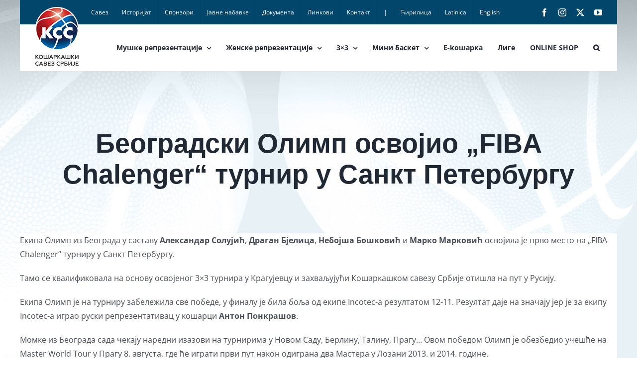

--- FILE ---
content_type: text/css
request_url: https://widgets.baskethotel.com/static/widget-styles/styles/srbfed.css
body_size: 7538
content:
.mbt-v2-grid{width:100%;max-width:100%}.mbt-v2-grid:after{content:"";display:table;clear:both}.mbt-v2-col[class*=mbt-v2-col-]{position:relative;min-height:1px;float:left}.mbt-v2-col[class*=mbt-v2-col-]+.mbt-v2-col[class*=mbt-v2-col-]{margin-left:1.66667%}.mbt-v2-col[class*=mbt-v2-col-].mbt-v2-grid-end{margin-right:0!important;float:right!important}.mbt-v2-col-push-1{left:6.80556%}.mbt-v2-col-pull-1{right:6.80556%}.mbt-v2-col-push-2{left:15.27778%}.mbt-v2-col-pull-2{right:15.27778%}.mbt-v2-col-push-3{left:23.75%}.mbt-v2-col-pull-3{right:23.75%}.mbt-v2-col-push-4{left:32.22222%}.mbt-v2-col-pull-4{right:32.22222%}.mbt-v2-col-push-5{left:40.69444%}.mbt-v2-col-pull-5{right:40.69444%}.mbt-v2-col-push-6{left:49.16667%}.mbt-v2-col-pull-6{right:49.16667%}.mbt-v2-col-push-7{left:57.63889%}.mbt-v2-col-pull-7{right:57.63889%}.mbt-v2-col-push-8{left:66.11111%}.mbt-v2-col-pull-8{right:66.11111%}.mbt-v2-col-push-9{left:74.58333%}.mbt-v2-col-pull-9{right:74.58333%}.mbt-v2-col-push-10{left:83.05556%}.mbt-v2-col-pull-10{right:83.05556%}.mbt-v2-col-push-11{left:91.52778%}.mbt-v2-col-pull-11{right:91.52778%}.mbt-v2-col-push-12{left:100%}.mbt-v2-col-pull-12{right:100%}@media only screen and (max-width:640px){.mbt-v2-col[class*=mbt-v2-col-xsmall-]{position:relative;min-height:1px;float:left}.mbt-v2-col[class*=mbt-v2-col-xsmall-]+.mbt-v2-col[class*=mbt-v2-col-xsmall-]{margin-left:1.66667%}.mbt-v2-col[class*=mbt-v2-col-xsmall-].mbt-v2-grid-end{margin-right:0!important;float:right!important}.mbt-v2-col.mbt-v2-col-xsmall-1{width:15.27778%}.mbt-v2-col-xsmall-push-1{left:15.27778%}.mbt-v2-col-xsmall-pull-1{right:15.27778%}.mbt-v2-col.mbt-v2-col-xsmall-2{width:32.22222%}.mbt-v2-col-xsmall-push-2{left:32.22222%}.mbt-v2-col-xsmall-pull-2{right:32.22222%}.mbt-v2-col.mbt-v2-col-xsmall-3{width:49.16667%}.mbt-v2-col-xsmall-push-3{left:49.16667%}.mbt-v2-col-xsmall-pull-3{right:49.16667%}.mbt-v2-col.mbt-v2-col-xsmall-4{width:66.11111%}.mbt-v2-col-xsmall-push-4{left:66.11111%}.mbt-v2-col-xsmall-pull-4{right:66.11111%}.mbt-v2-col.mbt-v2-col-xsmall-5{width:83.05556%}.mbt-v2-col-xsmall-push-5{left:83.05556%}.mbt-v2-col-xsmall-pull-5{right:83.05556%}.mbt-v2-col.mbt-v2-col-xsmall-6{width:100%}.mbt-v2-col-xsmall-push-6{left:100%}.mbt-v2-col-xsmall-pull-6{right:100%}}@media only screen and (min-width:641px) and (max-width:960px){.mbt-v2-col[class*=mbt-v2-col-small-]{position:relative;min-height:1px;float:left}.mbt-v2-col[class*=mbt-v2-col-small-]+.mbt-v2-col[class*=mbt-v2-col-small-]{margin-left:1.66667%}.mbt-v2-col[class*=mbt-v2-col-small-].mbt-v2-grid-end{margin-right:0!important;float:right!important}.mbt-v2-col.mbt-v2-col-small-1{width:6.80556%}.mbt-v2-col-small-push-1{left:6.80556%}.mbt-v2-col-small-pull-1{right:6.80556%}.mbt-v2-col.mbt-v2-col-small-2{width:15.27778%}.mbt-v2-col-small-push-2{left:15.27778%}.mbt-v2-col-small-pull-2{right:15.27778%}.mbt-v2-col.mbt-v2-col-small-3{width:23.75%}.mbt-v2-col-small-push-3{left:23.75%}.mbt-v2-col-small-pull-3{right:23.75%}.mbt-v2-col.mbt-v2-col-small-4{width:32.22222%}.mbt-v2-col-small-push-4{left:32.22222%}.mbt-v2-col-small-pull-4{right:32.22222%}.mbt-v2-col.mbt-v2-col-small-5{width:40.69444%}.mbt-v2-col-small-push-5{left:40.69444%}.mbt-v2-col-small-pull-5{right:40.69444%}.mbt-v2-col.mbt-v2-col-small-6{width:49.16667%}.mbt-v2-col-small-push-6{left:49.16667%}.mbt-v2-col-small-pull-6{right:49.16667%}.mbt-v2-col.mbt-v2-col-small-7{width:57.63889%}.mbt-v2-col-small-push-7{left:57.63889%}.mbt-v2-col-small-pull-7{right:57.63889%}.mbt-v2-col.mbt-v2-col-small-8{width:66.11111%}.mbt-v2-col-small-push-8{left:66.11111%}.mbt-v2-col-small-pull-8{right:66.11111%}.mbt-v2-col.mbt-v2-col-small-9{width:74.58333%}.mbt-v2-col-small-push-9{left:74.58333%}.mbt-v2-col-small-pull-9{right:74.58333%}.mbt-v2-col.mbt-v2-col-small-10{width:83.05556%}.mbt-v2-col-small-push-10{left:83.05556%}.mbt-v2-col-small-pull-10{right:83.05556%}.mbt-v2-col.mbt-v2-col-small-11{width:91.52778%}.mbt-v2-col-small-push-11{left:91.52778%}.mbt-v2-col-small-pull-11{right:91.52778%}.mbt-v2-col.mbt-v2-col-small-12{width:100%}.mbt-v2-col-small-push-12{left:100%}.mbt-v2-col-small-pull-12{right:100%}}@media only screen and (min-width:961px) and (max-width:1280px){.mbt-v2-col[class*=mbt-v2-col-medium-]{position:relative;min-height:1px;float:left}.mbt-v2-col[class*=mbt-v2-col-medium-]+.mbt-v2-col[class*=mbt-v2-col-medium-]{margin-left:1.66667%}.mbt-v2-col[class*=mbt-v2-col-medium-].mbt-v2-grid-end{margin-right:0!important;float:right!important}.mbt-v2-col.mbt-v2-col-medium-1{width:6.80556%}.mbt-v2-col-medium-push-1{left:6.80556%}.mbt-v2-col-medium-pull-1{right:6.80556%}.mbt-v2-col.mbt-v2-col-medium-2{width:15.27778%}.mbt-v2-col-medium-push-2{left:15.27778%}.mbt-v2-col-medium-pull-2{right:15.27778%}.mbt-v2-col.mbt-v2-col-medium-3{width:23.75%}.mbt-v2-col-medium-push-3{left:23.75%}.mbt-v2-col-medium-pull-3{right:23.75%}.mbt-v2-col.mbt-v2-col-medium-4{width:32.22222%}.mbt-v2-col-medium-push-4{left:32.22222%}.mbt-v2-col-medium-pull-4{right:32.22222%}.mbt-v2-col.mbt-v2-col-medium-5{width:40.69444%}.mbt-v2-col-medium-push-5{left:40.69444%}.mbt-v2-col-medium-pull-5{right:40.69444%}.mbt-v2-col.mbt-v2-col-medium-6{width:49.16667%}.mbt-v2-col-medium-push-6{left:49.16667%}.mbt-v2-col-medium-pull-6{right:49.16667%}.mbt-v2-col.mbt-v2-col-medium-7{width:57.63889%}.mbt-v2-col-medium-push-7{left:57.63889%}.mbt-v2-col-medium-pull-7{right:57.63889%}.mbt-v2-col.mbt-v2-col-medium-8{width:66.11111%}.mbt-v2-col-medium-push-8{left:66.11111%}.mbt-v2-col-medium-pull-8{right:66.11111%}.mbt-v2-col.mbt-v2-col-medium-9{width:74.58333%}.mbt-v2-col-medium-push-9{left:74.58333%}.mbt-v2-col-medium-pull-9{right:74.58333%}.mbt-v2-col.mbt-v2-col-medium-10{width:83.05556%}.mbt-v2-col-medium-push-10{left:83.05556%}.mbt-v2-col-medium-pull-10{right:83.05556%}.mbt-v2-col.mbt-v2-col-medium-11{width:91.52778%}.mbt-v2-col-medium-push-11{left:91.52778%}.mbt-v2-col-medium-pull-11{right:91.52778%}.mbt-v2-col.mbt-v2-col-medium-12{width:100%}.mbt-v2-col-medium-push-12{left:100%}.mbt-v2-col-medium-pull-12{right:100%}}@media only screen and (min-width:1281px){.mbt-v2-col[class*=mbt-v2-col-large-]{position:relative;min-height:1px;float:left}.mbt-v2-col[class*=mbt-v2-col-large-]+.mbt-v2-col[class*=mbt-v2-col-large-]{margin-left:1.66667%}.mbt-v2-col[class*=mbt-v2-col-large-].mbt-v2-grid-end{margin-right:0!important;float:right!important}.mbt-v2-col.mbt-v2-col-large-1{width:6.80556%}.mbt-v2-col-large-push-1{left:6.80556%}.mbt-v2-col-large-pull-1{right:6.80556%}.mbt-v2-col.mbt-v2-col-large-2{width:15.27778%}.mbt-v2-col-large-push-2{left:15.27778%}.mbt-v2-col-large-pull-2{right:15.27778%}.mbt-v2-col.mbt-v2-col-large-3{width:23.75%}.mbt-v2-col-large-push-3{left:23.75%}.mbt-v2-col-large-pull-3{right:23.75%}.mbt-v2-col.mbt-v2-col-large-4{width:32.22222%}.mbt-v2-col-large-push-4{left:32.22222%}.mbt-v2-col-large-pull-4{right:32.22222%}.mbt-v2-col.mbt-v2-col-large-5{width:40.69444%}.mbt-v2-col-large-push-5{left:40.69444%}.mbt-v2-col-large-pull-5{right:40.69444%}.mbt-v2-col.mbt-v2-col-large-6{width:49.16667%}.mbt-v2-col-large-push-6{left:49.16667%}.mbt-v2-col-large-pull-6{right:49.16667%}.mbt-v2-col.mbt-v2-col-large-7{width:57.63889%}.mbt-v2-col-large-push-7{left:57.63889%}.mbt-v2-col-large-pull-7{right:57.63889%}.mbt-v2-col.mbt-v2-col-large-8{width:66.11111%}.mbt-v2-col-large-push-8{left:66.11111%}.mbt-v2-col-large-pull-8{right:66.11111%}.mbt-v2-col.mbt-v2-col-large-9{width:74.58333%}.mbt-v2-col-large-push-9{left:74.58333%}.mbt-v2-col-large-pull-9{right:74.58333%}.mbt-v2-col.mbt-v2-col-large-10{width:83.05556%}.mbt-v2-col-large-push-10{left:83.05556%}.mbt-v2-col-large-pull-10{right:83.05556%}.mbt-v2-col.mbt-v2-col-large-11{width:91.52778%}.mbt-v2-col-large-push-11{left:91.52778%}.mbt-v2-col-large-pull-11{right:91.52778%}.mbt-v2-col.mbt-v2-col-large-12{width:100%}.mbt-v2-col-large-push-12{left:100%}.mbt-v2-col-large-pull-12{right:100%}}.mbt-v2-col-1{width:6.80556%}.mbt-v2-col-2{width:15.27778%}.mbt-v2-col-3{width:23.75%}.mbt-v2-col-4{width:32.22222%}.mbt-v2-col-5{width:40.69444%}.mbt-v2-col-6{width:49.16667%}.mbt-v2-col-7{width:57.63889%}.mbt-v2-col-8{width:66.11111%}.mbt-v2-col-9{width:74.58333%}.mbt-v2-col-10{width:83.05556%}.mbt-v2-col-11{width:91.52778%}.mbt-v2-col-12{width:100%}@media only screen and (max-width:640px){.mbt-v2-grid>.mbt-v2-col{margin-bottom:5px}.mbt-v2-grid>.mbt-v2-col:last-child{margin-bottom:0}.mbt-v2-grid>.mbt-v2-col.mbt-v2-col-xsmall-6{margin-left:0!important}}.mbt-v2-vertical-center{left:50%;position:absolute;top:50%;transform:translate(-50%,-50%)}.mbt-v2-align-left{text-align:left}.mbt-v2-align-right{text-align:right}.mbt-v2-align-center{text-align:center}.mbt-v2-strong{font-weight:700}.mbt-v2-display-block{display:block}.mbt-v2-display-table-row{display:table-row}.mbt-v2-display-none{display:none}.clearfix:after{content:"";display:table;clear:both}.mbt-v2-divider{height:1.25rem;clear:both}.mbt-v2-divider-large{height:15px;clear:both}.mbt-v2-divider-extra-large{height:25px;clear:both}.mbt-v2-divider.mbt-v2-divider-small{height:5px}.mbt-v2-visible-xsmall{display:none}@media only screen and (max-width:640px){.mbt-v2-visible-xsmall{display:block}}.mbt-v2-hidden-xsmall{display:block}@media only screen and (max-width:640px){.mbt-v2-hidden-xsmall{display:none}}.mbt-v2-align-items-vertically{display:flex;align-items:center;flex-wrap:wrap}@media only screen and (max-width:640px){.mbt-v2-col-xsmall-no-gutter{margin-left:0!important}}.mbt-v2-navigation{display:block;position:relative;overflow:hidden}@media only screen and (max-width:640px){.mbt-v2-navigation{display:none;border:1px solid #e5e5e5;border-top:none}}.mbt-v2-navigation-tab,.mbt-v2-navigation-tab-active{float:left;display:block;position:relative;margin:0 2px 1.25rem 0;background:#fff;padding:0 10px;border:1px solid #eee;-webkit-border-radius:3px;-moz-border-radius:3px;-ms-border-radius:3px;-o-border-radius:3px;border-radius:3px;color:#333;font-weight:500;line-height:28px;text-align:left;text-decoration:none;font-size:14px;cursor:pointer}@media only screen and (max-width:640px){.mbt-v2-navigation-tab,.mbt-v2-navigation-tab-active{border:none;background:#fff;float:none;margin:0;line-height:40px;font-weight:700}}.mbt-v2-navigation-tab-active{background:#104ebe;color:#fff;font-weight:700;border:1px solid #104ebe}@media only screen and (max-width:640px){.mbt-v2-navigation-tab-active{background:#fff image-url("../images/active-item-lkl.png") no-repeat scroll 95% 42%;color:#104ebe;border:none}}.mbt-v2-navigation-tab:hover{background:#fff;color:#333;border:1px solid #104ebe}@media only screen and (max-width:640px){.mbt-v2-navigation-tab:hover{background:#fff;color:#104ebe;border:none}}.mbt-v2-mobile-menu{background:#fff image-url("../images/icon-expand-black.png") no-repeat 95% 53%;position:relative;padding:0 45px 0 15px;border:1px solid #e5e5e5;border-radius:3px;height:40px;line-height:40px;cursor:pointer;font-weight:700;display:none}@media only screen and (max-width:640px){.mbt-v2-mobile-menu{display:block}}.mbt-v2-mobile-menu.mbt-v2-mobile-menu-opened{background:#fff image-url("../images/icon-close-black.png") no-repeat 95% 53%;-webkit-border-radius:3px 3px 0 0;-moz-border-radius:3px 3px 0 0;-ms-border-radius:3px 3px 0 0;-o-border-radius:3px 3px 0 0;border-radius:3px 3px 0 0}.mbt-v2-text-menu>.mbt-v2-text-menu-header{font-weight:700;text-transform:uppercase}.mbt-v2-text-menu>.mbt-v2-text-menu-item{display:inline-block;padding:0 2px;padding:5px 10px;margin:0 2px 0 0;color:#666;background:#dde4e6}.mbt-v2-text-menu>.mbt-v2-text-menu-item.mbt-v2-text-menu-item-active,.mbt-v2-text-menu>.mbt-v2-text-menu-item:hover{background:#ec922d;color:#fff}.mbt-v2-widget{position:relative;background:#fff;font-size:12px;color:#666;-webkit-border-radius:5px;-moz-border-radius:5px;-ms-border-radius:5px;-o-border-radius:5px;border-radius:5px}.mbt-v2-widget a{color:#104ebe;text-decoration:none;outline:0}.mbt-v2-widget a :active,.mbt-v2-widget a :focus{outline:0}.mbt-v2-header{position:relative;background:#fff;padding:0 0 .625rem;color:#104ebe;font-weight:500;font-size:1.25rem;line-height:1.25em}.mbt-v2-header select{font-weight:500;font-size:12px}.mbt-v2-widget-content{padding:0;-moz-border-radius-bottomleft:5px;-webkit-border-bottom-left-radius:5px;border-bottom-left-radius:5px;-moz-border-radius-bottomright:5px;-webkit-border-bottom-right-radius:5px;border-bottom-right-radius:5px}.mbt-v2-subheader{padding:0;color:#000;font-size:16px;font-weight:500;-moz-border-radius-topleft:3px;-webkit-border-top-left-radius:3px;border-top-left-radius:3px;-moz-border-radius-topright:3px;-webkit-border-top-right-radius:3px;border-top-right-radius:3px;margin:0 0 1.25rem;clear:left}.mbt-v2-subheader .mbt-v2-subheader-left-text{text-align:left;color:#919393}.mbt-v2-subheader .mbt-v2-subheader-right-text{text-align:right;color:#919393}.mbt-v2-subheader .mbt-v2-subheader-center-text{text-align:center;margin-bottom:0}.mbt-v2-grid-with-borders{border:1px solid #ecf0f1;height:100%;padding:10px;border-radius:3px}.mbt-v2-container-with-borders{border:1px solid #ecf0f1;height:100%;padding:10px;-webkit-border-radius:0 0 3px 3px;-moz-border-radius:0 0 3px 3px;-ms-border-radius:0 0 3px 3px;-o-border-radius:0 0 3px 3px;border-radius:0 0 3px 3px}.mbt-v2-table-header-before-table{background:#fff;color:#3a3c3d;padding:3px 10px;text-align:center;font-weight:700;font-size:14px}.mbt-v2-game-preview-link{background:url("../images/link.png") no-repeat 50%;display:block;min-width:16px;min-height:16px}.mbt-v2-text-light{color:#919393}.mbt-v2-legend-container{position:absolute;top:0;right:0;max-width:75%}@media only screen and (max-width:640px){.mbt-v2-legend-container{max-width:100%}}a.mbt-v2-legend-title{background:url("../images/icon-legend.png") no-repeat 100%;display:block;font-size:12px;margin:0 20px 0 0;float:right;padding:0 26px;color:#373a3b}.mbt-v2-legend-title.mbt-v2-legend-title-active{background:image-url("../images/icon-legend-close-lkl.png") no-repeat 100%;color:#227ad9}.mbt-v2-legend{position:relative;display:none;background:#fff;float:right;margin:0 20px 0 0;padding:10px;font-weight:500;z-index:2;-webkit-border-radius:3px;-moz-border-radius:3px;-ms-border-radius:3px;-o-border-radius:3px;border-radius:3px;box-shadow:0 8px 17px 0 rgba(0,0,0,.2)}@media only screen and (max-width:640px){.mbt-v2-legend{margin:9px 0 0}}.mbt-v2-table.mbt-v2-legend-table>tbody>tr>td{text-align:left;white-space:normal}.mbt-v2-legend-table-abbr{background:#f5f5f5;min-width:25px;display:inline-block;text-align:center;padding:5px;-webkit-border-radius:3px;-moz-border-radius:3px;-ms-border-radius:3px;-o-border-radius:3px;border-radius:3px;font-weight:700}.mbt-v2-highlight-win{background:#78bc61}.mbt-v2-highlight-lose,.mbt-v2-highlight-win{color:#fff;-webkit-border-radius:3px;-moz-border-radius:3px;-ms-border-radius:3px;-o-border-radius:3px;border-radius:3px;padding:2px;display:block;font-size:10px;font-weight:700}.mbt-v2-highlight-lose{background:#eb5d5c}.mbt-loader-center{display:block;margin-left:auto;margin-right:auto;padding:20px 0}.mbt-v2-simple-graph-container{width:100%}.mbt-v2-simple-graph-container>div{float:left;height:15px}.mbt-v2-simple-graph-container .mbt-v2-simple-graph-container-value-first{background:#78bc61;-webkit-border-radius:3px 0 0 3px;-moz-border-radius:3px 0 0 3px;-ms-border-radius:3px 0 0 3px;-o-border-radius:3px 0 0 3px;border-radius:3px 0 0 3px;border-right:1px solid #fff;box-sizing:border-box}.mbt-v2-simple-graph-container .mbt-v2-simple-graph-container-value-second{background:#eb5d5c;-webkit-border-radius:0 3px 3px 0;-moz-border-radius:0 3px 3px 0;-ms-border-radius:0 3px 3px 0;-o-border-radius:0 3px 3px 0;border-radius:0 3px 3px 0}.mbt-v2-simple-graph-container.mbt-v2-simple-graph-container-small>div{height:10px}.mbt-v2-game-link{display:block;background:url("../images/link.png") no-repeat 50%;min-width:15px}.mbt-v2-table{width:100%;border-collapse:collapse;font-size:12px;color:#666;margin:0}.mbt-v2-table a{color:#373a3b;text-decoration:none}.mbt-v2-table a:hover{text-decoration:underline}.mbt-v2-table tbody>tr>td,.mbt-v2-table thead>tr>th{text-align:center}.mbt-v2-table tbody>tr>td:first-child,.mbt-v2-table thead>tr>th:first-child{text-align:left}.mbt-v2-table tbody>tr.mbt-v2-table-row-separator>td{border-bottom:1px solid #227ad9}.mbt-v2-table-bordered,.mbt-v2-table-bordered>tbody>tr>td,.mbt-v2-table-bordered>tbody>tr>th,.mbt-v2-table-bordered>tfoot>tr>td,.mbt-v2-table-bordered>tfoot>tr>th,.mbt-v2-table-bordered>thead>tr>td,.mbt-v2-table-bordered>thead>tr>th{border:1px solid #e5e5e5}.mbt-v2-table-bordered>tbody>tr.mbt-v2-table-row-separator>td,.mbt-v2-table-bordered>tfoot>tr.mbt-v2-table-row-separator>td,.mbt-v2-table-bordered>thead>tr.mbt-v2-table-row-separator>td{border-bottom:1px solid #227ad9}.mbt-v2-table td,.mbt-v2-table th{padding:7px 5px}@media only screen and (max-width:640px){.mbt-v2-table td,.mbt-v2-table th{white-space:nowrap}}.mbt-v2-table-alternate tr:nth-child(odd) td{background:#fff}.mbt-v2-table-alternate tr:nth-child(2n) td{background:#f5f5f5}.mbt-v2-table-alternate tbody>tr.mbt-v2-table-highlight-row>td{background:#e1e1e1;color:#373a3b}.mbt-v2-responsive-table-container{position:relative;overflow:hidden}.mbt-v2-table-hover tbody>tr:hover>td{background:#e8e8e8}.mbt-v2-pinned-table-container{left:0;overflow-x:auto;overflow-y:hidden;position:absolute;top:0}.mbt-v2-scrollable-table-container{position:relative;overflow-x:auto;overflow-y:hidden}.mbt-v2-pinned-table-container>table.mbt-v2-table tbody>tr>td,.mbt-v2-pinned-table-container>table.mbt-v2-table thead>tr>th{text-align:left}.mbt-v2-pinned-table-container{box-shadow:0 2px 5px 0 rgba(0,0,0,.16),0 2px 10px 0 rgba(0,0,0,.12)}@media only screen and (max-width:640px){.mbt-v2-table.mbt-v2-vertical-responsive{white-space:normal}.mbt-v2-table.mbt-v2-vertical-responsive>thead{display:none}.mbt-v2-table.mbt-v2-vertical-responsive>tbody>tr{display:block;border:none;margin-bottom:10px}.mbt-v2-table.mbt-v2-vertical-responsive>tbody>tr:last-child{margin-bottom:0}.mbt-v2-table.mbt-v2-vertical-responsive>tbody>tr>td{position:relative;display:block;text-align:left;min-height:15px;white-space:normal;padding-left:45%}.mbt-v2-table.mbt-v2-vertical-responsive>tbody>tr>td:not(:last-child){border-bottom:none}.mbt-v2-table.mbt-v2-vertical-responsive>tbody>tr>td:before{position:absolute;top:50%;margin-top:-7px;left:5px;content:attr(data-th);float:left;width:40%;text-align:left;font-weight:700}}.mbt-v2-image{max-width:100%;height:auto}.mbt-v2-image-center,.mbt-v2-no-player-photo,.mbt-v2-no-player-photo-light{margin:0 auto;display:block}.mbt-v2-image-hover:hover{filter:progid:DXImageTransform.Microsoft.Alpha(Opacity=70);opacity:.7}.mbt-v2-no-player-photo,.mbt-v2-no-player-photo-light{background:url("../images/no-player-photo.png") no-repeat 50%;width:64px;height:64px;max-width:100%}.mbt-v2-no-player-photo-light{background:url("../images/no-player-photo-light.png") no-repeat 50%}.mbt-v2-button{display:inline-block;margin-bottom:0;font-weight:500;text-align:center;cursor:pointer;background-image:none;border:1px solid transparent;white-space:nowrap}.mbt-v2-button.focus,.mbt-v2-button:focus,.mbt-v2-button:hover{color:red;text-decoration:none}.mbt-v2-button.active,.mbt-v2-button:active{outline:0;background-image:none}.mbt-v2-bar-scroll-content{overflow-y:scroll;overflow-x:auto;position:absolute;left:0;right:0;top:0;bottom:0;-ms-overflow-style:none}.mbt-v2-bar-scroll-content::-webkit-scrollbar{display:none}.mbt-v2-scrollbar-horizontal .mbt-v2-bar-scroll-content{overflow-x:scroll;overflow-y:auto}.mbt-v2-scrollbar-track{z-index:99;position:absolute;top:0;right:0;bottom:0;width:11px}.mbt-v2-scrollbar{position:absolute;right:2px;-webkit-border-radius:7px;-moz-border-radius:7px;border-radius:7px;min-height:10px;width:7px;-ms-filter:"progid:DXImageTransform.Microsoft.Alpha(Opacity=0)";opacity:0;-webkit-transition:opacity .2s linear;-moz-transition:opacity .2s linear;-o-transition:opacity .2s linear;-ms-transition:opacity .2s linear;transition:opacity .2s linear;background:#6c6e71;-webkit-background-clip:padding-box;-moz-background-clip:padding}.mbt-v2-scrollbar-track:hover .mbt-v2-scrollbar{-webkit-transition:opacity 0 linear;-moz-transition:opacity 0 linear;-o-transition:opacity 0 linear;-ms-transition:opacity 0 linear;transition:opacity 0 linear}.mbt-v2-scrollbar-track .mbt-v2-scrollbar.visible,.mbt-v2-scrollbar-track:hover .mbt-v2-scrollbar{-ms-filter:"progid:DXImageTransform.Microsoft.Alpha(Opacity=70)";opacity:.7}.mbt-v2-scrollbar-horizontal .mbt-v2-scrollbar-track{top:auto;left:0;width:auto;height:11px}.mbt-v2-scrollbar-horizontal .mbt-v2-scrollbar-track .mbt-v2-scrollbar{right:auto;top:2px;height:7px;min-height:0;min-width:10px;width:auto}.mbt-v2-badge{border-radius:0;cursor:default;display:inline-block;line-height:1;padding:.33333rem .5rem;white-space:nowrap}.mbt-v2-badge.mbt-v2-badge-win{background:#78bc61;color:#fff}.mbt-v2-badge.mbt-v2-badge-lose{background:#ec5840;color:#fff}.mbt-v2-badge.mbt-v2-badge-standings{background:#373a3b;color:#fff}.mbt-v2-input-text{background-color:#fff;border:1px solid #e5e5e5;border-radius:3px;color:#555;padding:5px 10px;transition:border-color .15s ease-in-out 0s,box-shadow .15s ease-in-out 0s}.mbt-v2-input-text:focus{border-color:#80deea;box-shadow:inset 0 1px 1px rgba(0,0,0,.075),0 0 8px rgba(73,178,237,.6);outline:0 none}.mbt-v2-select{border:none;border:1px solid #eee;font-size:12px;cursor:pointer;width:auto;-webkit-border-radius:3px;-moz-border-radius:3px;-ms-border-radius:3px;-o-border-radius:3px;border-radius:3px;box-shadow:none}@media only screen and (max-width:640px){.mbt-v2-select{width:100%;margin-bottom:5px}}select.mbt-v2-select::-ms-expand{display:none}.mbt-v2-filters-block{display:block;position:relative}@media only screen and (max-width:640px){.mbt-v2-filters-block{padding:10px 15px;display:none;border:1px solid #e5e5e5;border-top:none}.mbt-v2-filters-block .mbt-v2-select{border-radius:0}}.mbt-v2-mobile-filters-block{background:#fff image-url("../images/icon-expand-black.png") no-repeat 95% 53%;position:relative;padding:0 45px 0 15px;border:1px solid #e5e5e5;-webkit-border-radius:3px;-moz-border-radius:3px;-ms-border-radius:3px;-o-border-radius:3px;border-radius:3px;height:40px;line-height:40px;cursor:pointer;font-weight:700;display:none}@media only screen and (max-width:640px){.mbt-v2-mobile-filters-block{display:block;border-radius:0}}.mbt-v2-mobile-filters-block.mbt-v2-mobile-menu-opened{background:#fff image-url("../images/icon-close-black.png") no-repeat 95% 53%;-webkit-border-radius:3px 3px 0 0;-moz-border-radius:3px 3px 0 0;-ms-border-radius:3px 3px 0 0;-o-border-radius:3px 3px 0 0;border-radius:3px 3px 0 0}.mbt-v2-dropdown-container{position:relative;cursor:pointer;background:#fff;border:1px solid rgba(34,36,38,.15);-webkit-border-radius:3px;-moz-border-radius:3px;-ms-border-radius:3px;-o-border-radius:3px;border-radius:3px}.mbt-v2-dropdown-container>.mbt-v2-dropdown{padding:8px 10px}.mbt-v2-dropdown-container>.mbt-v2-dropdown>i{position:absolute;right:14px;top:11px}.mbt-v2-dropdown-container>ul{display:none;list-style:none;padding:0;margin:0}.mbt-v2-dropdown-container>ul>li{position:relative;padding:8px 10px;border-top:1px solid #f3f3f3}.mbt-v2-dropdown-container>ul>li>i{position:absolute;right:10px;top:10px}.mbt-v2-dropdown-container.mbt-v2-dropdown-active{border:1px solid #96c8da;border-bottom:none;-webkit-border-radius:3px 3px 0 0;-moz-border-radius:3px 3px 0 0;-ms-border-radius:3px 3px 0 0;-o-border-radius:3px 3px 0 0;border-radius:3px 3px 0 0}.mbt-v2-dropdown-container.mbt-v2-dropdown-active>.mbt-v2-dropdown>i{-webkit-transform:rotate(180deg);-moz-transform:rotate(180deg);-ms-transform:rotate(180deg);-o-transform:rotate(180deg);transform:rotate(180deg)}.mbt-v2-dropdown-container.mbt-v2-dropdown-active>ul{background:#fff;display:block;position:absolute;width:100%;top:100%;left:-1px;z-index:2;box-shadow:0 2px 3px 0 rgba(34,36,38,.15);border:1px solid #96c8da;border-top:none;-webkit-border-radius:0 0 3px 3px;-moz-border-radius:0 0 3px 3px;-ms-border-radius:0 0 3px 3px;-o-border-radius:0 0 3px 3px;border-radius:0 0 3px 3px}.mbt-v2-dropdown-container.mbt-v2-dropdown-active>ul>li[data-filter-selected=false]>i{display:none}.mbt-v2-pagination{display:inline-block;padding:0;margin:0}.mbt-v2-pagination>li{display:inline}.mbt-v2-pagination>li>a,.mbt-v2-pagination>li>span{position:relative;background:#fff;float:left;padding:.1875rem .625rem;line-height:auto;text-decoration:none;color:#373a3b;border:1px solid #fff;margin:0 1px 0 0}.mbt-v2-pagination>li>a:focus,.mbt-v2-pagination>li>a:hover,.mbt-v2-pagination>li>span:focus,.mbt-v2-pagination>li>span:hover{color:#3a3c3d;border:1px solid #104ebe}.mbt-v2-pagination>.mbt-v2-pagination-active>a,.mbt-v2-pagination>.mbt-v2-pagination-active>a:focus,.mbt-v2-pagination>.mbt-v2-pagination-active>a:hover,.mbt-v2-pagination>.mbt-v2-pagination-active>span,.mbt-v2-pagination>.mbt-v2-pagination-active>span:focus,.mbt-v2-pagination>.mbt-v2-pagination-active>span:hover{background:#104ebe;color:#fff;border:1px solid #104ebe}.mbt-v2-team-home-schedule-table tbody>tr>td{border-bottom:1px solid #e5e5e5}.mbt-v2-team-home-schedule-table tbody>tr:last-child>td{border:none}.mbt-v2-team-home-schedule-table>tbody>tr>td:nth-child(2){text-align:left}.mbt-v2-team-home-results-table tbody>tr>td{border-bottom:1px solid #e5e5e5}.mbt-v2-team-home-results-table tbody>tr:last-child>td{border:none}.mbt-v2-team-home-results-table>tbody>tr>td:nth-child(2){text-align:left}.mbt-v2-team-home-statistics-avg-table tbody>tr>td,.mbt-v2-team-home-statistics-avg-table thead>tr>th{border:1px solid #e5e5e5}.mbt-v2-team-home-statistics-avg-table thead tr{text-transform:uppercase;background:#f5f5f5}.mbt-v2-team-home-leaders-table tbody>tr>td{border-bottom:1px solid #e5e5e5}.mbt-v2-team-home-leaders-table tbody>tr:last-child>td{border:none}.mbt-v2-team-home-leaders-table>tbody>tr>td:nth-child(2){text-align:left}.mbt-v2-team-home-leaders-table>tbody>tr>td:last-child{white-space:normal}.mbt-v2-team-home-leaders-table .mbt-v2-team-home-leaders-table-category{font-size:12px;color:#999;font-weight:700;text-transform:uppercase}.mbt-v2-team-home-leaders-table .mbt-v2-team-home-leaders-table-player-name{font-size:18px;font-weight:700;color:#666;text-transform:none;line-height:35px}.mbt-v2-team-home-leaders-table .mbt-v2-team-home-leaders-table-value{font-size:24px;font-weight:500;text-transform:none}.mbt-v2-team-home-leaders-table .mbt-v2-team-home-leaders-table-value-category{color:#666}.mbt-v2-team-plus-minus-table tbody>tr>td,.mbt-v2-team-plus-minus-table thead>tr>th{border-bottom:1px solid #e5e5e5;border-top:1px solid #e5e5e5}.mbt-v2-team-plus-minus-table tbody>tr>td:first-child,.mbt-v2-team-plus-minus-table thead>tr:first-child>th:first-child{border-left:1px solid #e5e5e5}.mbt-v2-team-plus-minus-table tbody>tr>td:last-child,.mbt-v2-team-plus-minus-table thead>tr:first-child>th:last-child{border-right:1px solid #e5e5e5}.mbt-v2-team-plus-minus-table thead tr{text-transform:uppercase;background:#f5f5f5}.mbt-v2-team-plus-minus-table>tbody>tr>td:nth-child(2),.mbt-v2-team-plus-minus-table>thead>tr>th:nth-child(2){text-align:left}.mbt-v2-team-plus-minus-table tr:nth-child(odd) td{background:#fff}.mbt-v2-team-plus-minus-table tr:nth-child(2n) td{background:#f5f5f5}.mbt-v2-team-schedule-and-results-tab tbody>tr>td,.mbt-v2-team-schedule-and-results-tab thead>tr>th{border-bottom:1px solid #e5e5e5;border-top:1px solid #e5e5e5}.mbt-v2-team-schedule-and-results-tab tbody>tr>td:first-child,.mbt-v2-team-schedule-and-results-tab thead>tr:first-child>th:first-child{border-left:1px solid #e5e5e5}.mbt-v2-team-schedule-and-results-tab tbody>tr>td:last-child,.mbt-v2-team-schedule-and-results-tab thead>tr:first-child>th:last-child{border-right:1px solid #e5e5e5}.mbt-v2-team-roster-table tbody>tr>td,.mbt-v2-team-roster-table thead>tr>th{border-bottom:1px solid #e5e5e5;border-top:1px solid #e5e5e5}.mbt-v2-team-roster-table tbody>tr>td:first-child,.mbt-v2-team-roster-table thead>tr:first-child>th:first-child{border-left:1px solid #e5e5e5}.mbt-v2-team-roster-table tbody>tr>td:last-child,.mbt-v2-team-roster-table thead>tr:first-child>th:last-child{border-right:1px solid #e5e5e5}.mbt-v2-team-highs-leaders tbody>tr>td,.mbt-v2-team-highs-leaders thead>tr>th{border-bottom:1px solid #e5e5e5;border-top:1px solid #e5e5e5}.mbt-v2-team-highs-leaders tbody>tr>td:first-child,.mbt-v2-team-highs-leaders thead>tr:first-child>th:first-child{border-left:1px solid #e5e5e5}.mbt-v2-team-highs-leaders tbody>tr>td:last-child,.mbt-v2-team-highs-leaders thead>tr:first-child>th:last-child{border-right:1px solid #e5e5e5}.mbt-v2-team-highs-leaders thead tr{text-transform:uppercase;background:#f5f5f5}.mbt-v2-team-highs-leaders tr:nth-child(odd) td{background:#fff}.mbt-v2-team-highs-leaders tr:nth-child(2n) td{background:#f5f5f5}.mbt-v2-team-game-by-game-table tbody>tr>td,.mbt-v2-team-game-by-game-table thead>tr>th{border-bottom:1px solid #e5e5e5;border-top:1px solid #e5e5e5}.mbt-v2-team-game-by-game-table tbody>tr>td:first-child,.mbt-v2-team-game-by-game-table thead>tr:first-child>th:first-child{border-left:1px solid #e5e5e5}.mbt-v2-team-game-by-game-table tbody>tr>td:last-child,.mbt-v2-team-game-by-game-table thead>tr:first-child>th:last-child{border-right:1px solid #e5e5e5}.mbt-v2-team-game-by-game-table thead tr{text-transform:uppercase;background:#f5f5f5}.mbt-v2-team-game-by-game-table tr:nth-child(odd) td{background:#fff}.mbt-v2-team-game-by-game-table tr:nth-child(2n) td{background:#f5f5f5}.mbt-v2-team-acc-stats-table tbody>tr>td,.mbt-v2-team-acc-stats-table thead>tr>th{border-bottom:1px solid #e5e5e5;border-top:1px solid #e5e5e5}.mbt-v2-team-acc-stats-table tbody>tr>td:first-child,.mbt-v2-team-acc-stats-table thead>tr:first-child>th:first-child{border-left:1px solid #e5e5e5}.mbt-v2-team-acc-stats-table tbody>tr>td:last-child,.mbt-v2-team-acc-stats-table thead>tr:first-child>th:last-child{border-right:1px solid #e5e5e5}.mbt-v2-team-acc-stats-table thead tr{text-transform:uppercase;background:#f5f5f5}.mbt-v2-team-acc-stats-table tr:nth-child(odd) td{background:#fff}.mbt-v2-team-acc-stats-table tr:nth-child(2n) td{background:#f5f5f5}.mbt-v2-team-splits-table tbody>tr>td,.mbt-v2-team-splits-table thead>tr>th{border-bottom:1px solid #e5e5e5;border-top:1px solid #e5e5e5}.mbt-v2-team-splits-table tbody>tr>td:first-child,.mbt-v2-team-splits-table thead>tr:first-child>th:first-child{border-left:1px solid #e5e5e5}.mbt-v2-team-splits-table tbody>tr>td:last-child,.mbt-v2-team-splits-table thead>tr:first-child>th:last-child{border-right:1px solid #e5e5e5}.mbt-v2-team-splits-table tbody>tr>td,.mbt-v2-team-splits-table thead>tr>th{padding:5px 3px}.mbt-v2-team-splits-table tr:nth-child(odd) td{background:#fff}.mbt-v2-team-splits-table tr:nth-child(2n) td{background:#f5f5f5}.mbt-v2-team-splits-table thead tr{text-transform:uppercase;background:#f5f5f5}.mbt-v2-team-lineups tbody>tr>td,.mbt-v2-team-lineups thead>tr>th{border:1px solid #e5e5e5}.mbt-v2-team-lineups>tbody>tr>td{white-space:normal}.mbt-v2-team-full-wl{font-size:24px}.mbt-v2-team-full-wl-value{font-size:20px;margin-left:5px}.mbt-v2-team-full-widget-main-info{margin-bottom:10px}.mbt-v2-team-full-widget-main-info>.mbt-v2-team-full-widget-main-info-attribute{font-weight:700}#mbt-v2-team-full .mbt-v2-grid-with-borders{border:none}.mbt-v2-team-full-wl-container{border-top:1px solid #ecf0f1;margin-top:10px}@media only screen and (max-width:640px){.mbt-v2-team-full-wl-container{border-bottom:1px solid #ecf0f1}}.mbt-v2-team-full-wl-content{padding:15px}.mbt-v2-team-full-wl-content .mbt-v2-badge{font-size:24px}.mbt-v2-team-website{margin-top:15px;display:block;text-align:center}.mbt-v2-shot-chart{background:image-url("../images/court-landscape.jpg") no-repeat 50%;position:relative;margin:0 auto;max-width:352px;height:250px}.mbt-v2-shot-chart-value{position:absolute;font-weight:700;text-align:center}.mbt-v2-shot-chart-paint-left{left:34%;top:24%}.mbt-v2-shot-chart-paint-right{right:34%;top:24%}.mbt-v2-shot-chart-other-left{left:14%;top:16%}.mbt-v2-shot-chart-other-right{right:14%;top:16%}.mbt-v2-shot-chart-3p-left{left:5%;top:56%}.mbt-v2-shot-chart-3p-right{right:5%;top:56%}.mbt-v2-shot-chart-3p-center{left:43%;top:76%}.mbt-v2-shot-chart-1p-center{left:45%;top:53%}.mbt-v2-player-stats-table thead tr{text-transform:uppercase;background:#f1f1f1}.mbt-v2-player-stats-table tr:nth-child(odd) td{background:#fff}.mbt-v2-player-stats-table tr:nth-child(2n) td{background:#f5f5f5}.mbt-v2-player-stats-table>tbody>tr>td:nth-child(2),.mbt-v2-player-stats-table>tbody>tr>td:nth-child(3),.mbt-v2-player-stats-table>thead>tr>th:nth-child(2),.mbt-v2-player-stats-table>thead>tr>th:nth-child(3){text-align:left}.mbt-v2-players-stats-top-players-line{padding:10px;border:none;border-top:none;border-bottom:1px solid #ecf0f1;overflow:hidden;*zoom:1}.mbt-v2-players-stats-top-players{border:1px solid #ecf0f1}.mbt-v2-players-stats-top-players>.mbt-v2-players-stats-top-players-line:first-child{border-top:none}.mbt-v2-players-stats-top-players>.mbt-v2-players-stats-top-players-line:last-child{border-bottom:none}.mbt-v2-players-stats-top-players-stats{border-left:1px solid #eef1f2}@media only screen and (max-width:640px){.mbt-v2-players-stats-top-players-stats{padding-top:5px}}@media only screen and (max-width:640px){.mbt-v2-grid>.mbt-v2-col:first-child>.mbt-v2-players-stats-top-players-stats{border-left:none}}@media only screen and (max-width:640px){.mbt-v2-players-stats-top-players-line>.mbt-v2-grid>.mbt-v2-col:first-child{border-bottom:1px solid #eef1f2}}.mbt-v2-players-stats-top-players-value{text-align:center;font-size:24px}.mbt-v2-players-stats-top-players-value-desc{text-align:center;color:#919393}.mbt-v2-players-stats-top-player-name{font-size:18px;font-weight:700;text-transform:none;line-height:35px}.mbt-v2-players-stats-top-player-name>a{color:#666}.mbt-v2-players-stats-top-player-team{text-align:center}.mbt-v2-players-stats-top-player-category{font-size:12px;color:#999;font-weight:700;text-transform:uppercase}#mbt-v2-players-stats .mbt-v2-info-text{margin-bottom:0}.mbt-v2-teams-stats-table thead tr{text-transform:uppercase;background:#f1f1f1}.mbt-v2-teams-stats-table tr:nth-child(odd) td{background:#fff}.mbt-v2-teams-stats-table tr:nth-child(2n) td{background:#f5f5f5}.mbt-v2-teams-stats-table>tbody>tr>td:nth-child(2),.mbt-v2-teams-stats-table>thead>tr>th:nth-child(2){text-align:left}.mbt-v2-standings-short table>tbody>tr>td:nth-child(2),.mbt-v2-standings-short table>thead>tr>th:nth-child(2){text-align:left;white-space:normal}#mbt-v2-schedule-long .mbt-v2-divider{display:none}#mbt-v2-schedule-long .mbt-v2-pagination{margin-top:1.25rem}#mbt-v2-schedule-long .mbt-v2-mobile-filters-block{margin-top:1rem}.mbt-v2-schedule-long-table thead tr{text-transform:uppercase;background:#f1f1f1}.mbt-v2-schedule-long-table tr:nth-child(odd) td{background:#fff}.mbt-v2-schedule-long-table tr:nth-child(2n) td{background:#f5f5f5}.mbt-v2-schedule-long-table>tbody>tr>td.mbt-v2-schedule-team-a,.mbt-v2-schedule-long-table>tbody>tr>td:nth-child(2),.mbt-v2-schedule-long-table>thead>tr>th.mbt-v2-schedule-team-a,.mbt-v2-schedule-long-table>thead>tr>th:nth-child(2){text-align:left}.mbt-v2-schedule-long-table>tbody>tr>td.mbt-v2-schedule-team-b,.mbt-v2-schedule-long-table>thead>tr>th.mbt-v2-schedule-team-b{text-align:right}@media only screen and (max-width:640px){.mbt-v2-schedule-long-table.mbt-v2-vertical-responsive>tbody>tr>td{text-align:left}.mbt-v2-schedule-long-table.mbt-v2-vertical-responsive>tbody>tr>td .mbt-v2-game-link{background-position:0}}#mbt-v2-standings-long-widget .mbt-v2-divider{display:none}#mbt-v2-standings-long-widget .mbt-v2-standings-long-table thead tr{text-transform:uppercase;background:#f1f1f1}#mbt-v2-standings-long-widget .mbt-v2-standings-long-table tr:nth-child(odd) td{background:#fff}#mbt-v2-standings-long-widget .mbt-v2-standings-long-table tr:nth-child(2n) td{background:#f5f5f5}#mbt-v2-standings-long-widget .mbt-v2-standings-long-table>tbody>tr>td{white-space:nowrap}#mbt-v2-standings-long-widget select{margin-bottom:0}#mbt-v2-leaders-short .sidebar-no-margin{margin-left:0}#mbt-v2-leaders-short .mbt-v2-leaders-list{margin-bottom:10px}#mbt-v2-leaders-short .mbt-v2-leaders-list .mbt-v2-leader-name{font-size:14px;font-weight:700}#mbt-v2-leaders-short .mbt-v2-leaders-list .mbt-v2-leader-number{color:#919393}#mbt-v2-leaders-short .mbt-v2-leaders-list .mbt-v2-leader-image img{display:inline-block;vertical-align:middle;max-width:100%;height:auto}#mbt-v2-leaders-short .mbt-v2-leaders-list .mbt-v2-leader-stat{border-left:1px solid #eef1f2;text-align:center;line-height:62px;padding-left:10px;font-size:18px}#mbt-v2-leaders-short .mbt-v2-leaders-list.sidebar{margin-bottom:7px}#mbt-v2-leaders-short .mbt-v2-leaders-list.sidebar .mbt-v2-subheader{font-size:12px}#mbt-v2-leaders-short .mbt-v2-leaders-list.sidebar .mbt-v2-players-stats-top-players-line{padding:1px}#mbt-v2-leaders-short .mbt-v2-leaders-list.sidebar .mbt-v2-leader-name{font-size:12px}#mbt-v2-leaders-short .mbt-v2-leaders-list.sidebar .mbt-v2-leader-team{font-size:11px}#mbt-v2-leaders-short .mbt-v2-leaders-list.sidebar .mbt-v2-leader-bio{font-size:10px}#mbt-v2-leaders-short .mbt-v2-leaders-list.sidebar .mbt-v2-team-city,#mbt-v2-leaders-short .mbt-v2-leaders-list.sidebar .mbt-v2-team-won-lost{font-size:11px}#mbt-v2-leaders-short .mbt-v2-leaders-list.sidebar .mbt-v2-leader-stat{padding-left:5px;font-size:14px;line-height:35px}#mbt-v2-leaders-short .mbt-v2-leaders-list .mbt-v2-no-player-photo-light{margin-left:0;background-size:contain}#mbt-v2-leaders-short .mbt-v2-button-row .mbt-v2-button{padding:5px 10px;background:#dde4e6;color:#373a3b;font-size:12px}#mbt-v2-leaders-short .mbt-v2-button-row .mbt-v2-button:hover{background-color:#ec922d;color:#fff}#mbt-v2-leaders-short .mbt-v2-leaders-list-row:last-of-type>.mbt-v2-col:last-of-type .mbt-v2-leaders-list{margin-bottom:0}@media only screen and (max-width:640px){#mbt-v2-leaders-short .mbt-v2-grid>.mbt-v2-col{margin-bottom:0}#mbt-v2-leaders-short .mbt-v2-players-stats-top-players-line>.mbt-v2-grid>.mbt-v2-col:first-child{border-bottom:0}}.mbt-v2-game-scoring-table tbody>tr>td,.mbt-v2-game-scoring-table thead>tr>th{border-bottom:1px solid #e5e5e5}.mbt-v2-game-scoring-table tbody>tr>td:first-child,.mbt-v2-game-scoring-table thead>tr:first-child>th:first-child{border-left:1px solid #e5e5e5}.mbt-v2-game-scoring-table tbody>tr>td:last-child,.mbt-v2-game-scoring-table thead>tr:first-child>th:last-child{border-right:1px solid #e5e5e5}.mbt-v2-game-scoring-table>tbody>tr>td:first-child{font-weight:700}.mbt-v2-game-scoring-table thead tr{text-transform:uppercase;background:#ecf0f1}.mbt-v2-game-comparison-table tbody>tr>td,.mbt-v2-game-comparison-table thead>tr>th{border-bottom:1px solid #e5e5e5;border-top:1px solid #e5e5e5}.mbt-v2-game-comparison-table tbody>tr>td:first-child,.mbt-v2-game-comparison-table thead>tr:first-child>th:first-child{border-left:1px solid #e5e5e5}.mbt-v2-game-comparison-table tbody>tr>td:last-child,.mbt-v2-game-comparison-table thead>tr:first-child>th:last-child{border-right:1px solid #e5e5e5}.mbt-v2-game-comparison-table>tbody>tr>td:first-child{font-weight:700}.mbt-v2-game-comparison-table thead tr{text-transform:uppercase;background:#ecf0f1}.mbt-v2-game-boxscore-table{white-space:nowrap}.mbt-v2-game-boxscore-table thead tr{text-transform:uppercase;background:#ecf0f1}.mbt-v2-game-boxscore-table>tbody>tr.mbt-v2-table-secondary-thead>td{background:#ecf0f1;font-weight:700}.mbt-v2-game-boxscore-table>tbody>tr>td:nth-child(2),.mbt-v2-game-boxscore-table>thead>tr>th:nth-child(2){text-align:left}.mbt-v2-game-boxscore-table tbody>tr>td,.mbt-v2-game-boxscore-table thead>tr>th{border-bottom:1px solid #e5e5e5}.mbt-v2-game-boxscore-table tbody>tr>td:first-child,.mbt-v2-game-boxscore-table thead>tr:first-child>th:first-child{border-left:1px solid #e5e5e5}.mbt-v2-game-boxscore-table tbody>tr>td:last-child,.mbt-v2-game-boxscore-table thead>tr:first-child>th:last-child{border-right:1px solid #e5e5e5}.mbt-v2-game-boxscore-table tr:nth-child(odd) td{background:#fff}.mbt-v2-game-boxscore-table tr:nth-child(2n) td{background:#f3f3f3}.mbt-v2-game-boxscore-comparison-table tbody>tr>td,.mbt-v2-game-boxscore-comparison-table thead>tr>th{border-bottom:1px solid #e5e5e5}.mbt-v2-game-boxscore-comparison-table tbody>tr>td:first-child,.mbt-v2-game-boxscore-comparison-table thead>tr:first-child>th:first-child{border-left:1px solid #e5e5e5}.mbt-v2-game-boxscore-comparison-table tbody>tr>td:last-child,.mbt-v2-game-boxscore-comparison-table thead>tr:first-child>th:last-child{border-right:1px solid #e5e5e5}.mbt-v2-game-boxscore-comparison-table thead tr{text-transform:uppercase;background:#ecf0f1}.mbt-v2-game-plus-minus-table tbody>tr>td,.mbt-v2-game-plus-minus-table thead>tr>th{border:1px solid #e5e5e5}.mbt-v2-game-plus-minus-table>tbody>tr>td{white-space:normal}.mbt-v2-game-various-stats-table tbody>tr>td,.mbt-v2-game-various-stats-table thead>tr>th{border:1px solid #e5e5e5}.mbt-v2-game-various-stats-table>tbody>tr>td{white-space:normal}.mbt-v2-game-starter-bench-comparison-table tbody>tr>td,.mbt-v2-game-starter-bench-comparison-table thead>tr>th{border:1px solid #e5e5e5}.mbt-v2-game-leaders tbody>tr>td,.mbt-v2-game-leaders thead>tr>th{border-bottom:1px solid #e5e5e5;border-top:1px solid #e5e5e5}.mbt-v2-game-leaders tbody>tr>td:first-child,.mbt-v2-game-leaders thead>tr:first-child>th:first-child{border-left:1px solid #e5e5e5}.mbt-v2-game-leaders tbody>tr>td:last-child,.mbt-v2-game-leaders thead>tr:first-child>th:last-child{border-right:1px solid #e5e5e5}.mbt-v2-game-leaders>tbody>tr>td{white-space:normal}.mbt-v2-game-score{font-size:45px}.mbt-v2-game-quarter-scores,.mbt-v2-game-score{text-align:center;font-weight:700}.mbt-v2-game-information{margin:15px 0}.mbt-v2-game-details{border-top:1px solid #ddd;padding:7px 0}.mbt-v2-game-details:last-child{border-bottom:1px solid #ddd}.mbt-v2-game-details-attribute{font-weight:700}.mbt-v2-game-leaders-value{font-size:16px}.mbt-v2-game-leaders-player{line-height:20px;font-weight:700}.mbt-v2-game-leaders-player-a{text-align:left}.mbt-v2-game-leaders-player-b{text-align:right}.mbt-v2-game-leaders-category{color:#919393;font-size:16px;text-transform:uppercase}.mbt-v2-game-development-chart{height:300px}@media only screen and (max-width:640px){.mbt-v2-game-development-chart{height:250px}}.mbt-v2-game-play-by-play-table tbody>tr>td{border-bottom:1px solid #e5e5e5}.mbt-v2-game-play-by-play-table tbody>tr:last-child>td{border:none}.mbt-v2-game-play-by-play-table thead tr{text-transform:uppercase;background:#ecf0f1}.mbt-v2-game-play-by-play-table tr:nth-child(odd) td{background:#fff}.mbt-v2-game-play-by-play-table tr:nth-child(2n) td{background:#f5f5f5}.mbt-v2-game-play-by-play-table>tbody>tr>td,.mbt-v2-game-play-by-play-table>thead>tr>th{text-align:left;white-space:normal}.mbt-v2-game-season-comparison-table tbody>tr>td,.mbt-v2-game-season-comparison-table thead>tr>th{border-bottom:1px solid #e5e5e5;border-top:1px solid #e5e5e5}.mbt-v2-game-season-comparison-table tbody>tr>td:first-child,.mbt-v2-game-season-comparison-table thead>tr:first-child>th:first-child{border-left:1px solid #e5e5e5}.mbt-v2-game-season-comparison-table tbody>tr>td:last-child,.mbt-v2-game-season-comparison-table thead>tr:first-child>th:last-child{border-right:1px solid #e5e5e5}.mbt-v2-game-season-comparison-table thead tr{text-transform:uppercase;background:#ecf0f1}.mbt-v2-game-team-last-games tbody>tr>td,.mbt-v2-game-team-last-games thead>tr>th{border-bottom:1px solid #e5e5e5;border-top:1px solid #e5e5e5}.mbt-v2-game-team-last-games tbody>tr>td:first-child,.mbt-v2-game-team-last-games thead>tr:first-child>th:first-child{border-left:1px solid #e5e5e5}.mbt-v2-game-team-last-games tbody>tr>td:last-child,.mbt-v2-game-team-last-games thead>tr:first-child>th:last-child{border-right:1px solid #e5e5e5}.mbt-v2-game-team-last-games thead tr{text-transform:uppercase;background:#ecf0f1}.mbt-v2-game-team-last-games>tbody>tr>td:nth-child(2){text-align:left}.mbt-v2-game-leaders-comparison-table{width:50%;float:left}.mbt-v2-game-leaders-comparison-table thead tr{text-transform:uppercase;background:#ecf0f1}.mbt-v2-game-leaders-comparison-table tbody>tr>td,.mbt-v2-game-leaders-comparison-table thead>tr>th{border-bottom:1px solid #e5e5e5;border-top:1px solid #e5e5e5}.mbt-v2-game-leaders-comparison-table tbody>tr>td:first-child,.mbt-v2-game-leaders-comparison-table thead>tr:first-child>th:first-child{border-left:1px solid #e5e5e5}.mbt-v2-game-leaders-comparison-table tbody>tr>td:last-child,.mbt-v2-game-leaders-comparison-table thead>tr:first-child>th:last-child{border-right:1px solid #e5e5e5}.mbt-v2-game-leaders-comparison-table>tbody>tr>td:nth-child(2){text-align:left}.mbt-v2-game-leaders-comparison-table>tbody>tr>td:nth-child(5){text-align:right}.mbt-v2-game-leaders-comparison-table:first-child{float:left}.mbt-v2-game-mobile-leaders-header{border-radius:0}.mbt-v2-game-title-teams{text-align:center;font-size:30px;font-weight:700}.mbt-v2-game-team-logo{text-align:center}.mbt-v2-game-all-time-summary-table tbody>tr>td,.mbt-v2-game-all-time-summary-table thead>tr>th,.mbt-v2-game-birthdays-table tbody>tr>td,.mbt-v2-game-birthdays-table thead>tr>th,.mbt-v2-game-familiar-faces-table tbody>tr>td,.mbt-v2-game-familiar-faces-table thead>tr>th,.mbt-v2-game-season-record-breakdown-table tbody>tr>td,.mbt-v2-game-season-record-breakdown-table thead>tr>th,.mbt-v2-table-opponent-scoring-breakdown-table tbody>tr>td,.mbt-v2-table-opponent-scoring-breakdown-table thead>tr>th,.mbt-v2-table-scoring-breakdown-table tbody>tr>td,.mbt-v2-table-scoring-breakdown-table thead>tr>th{border:1px solid #e5e5e5}.mbt-v2-game-all-time-summary-table thead tr{text-transform:uppercase;background:#ecf0f1}.mbt-v2-game-all-time-playoffs-summary-table tbody>tr>td,.mbt-v2-game-all-time-playoffs-summary-table thead>tr>th{border:1px solid #e5e5e5}.mbt-v2-game-all-time-playoffs-summary-table thead tr{text-transform:uppercase;background:#ecf0f1}.mbt-v2-game-all-time-playoffs-summary-table>tbody>tr>td:first-child{text-align:center}.mbt-v2-game-leaders-comparison-table.mbt-v2-game-leaders-comparison-leaders-table-first>tbody>tr>td:last-child{border-right:0}.mbt-v2-game-leaders-table-links{padding:10px;border:1px solid #ecf0f1;border-top:0;clear:left}.mbt-v2-game-quick-comparison-container{position:relative;border-right:1px solid #ecf0f1;border-bottom:1px solid #ecf0f1;border-left:1px solid #ecf0f1;-webkit-border-radius:0 0 3px 3px;-moz-border-radius:0 0 3px 3px;-ms-border-radius:0 0 3px 3px;-o-border-radius:0 0 3px 3px;border-radius:0 0 3px 3px}.mbt-v2-game-quick-comparison-container-half{padding:30px 15px}.mbt-v2-game-quick-comparison-container-divider{position:absolute;top:0;left:50%;width:1px;height:100%;background:#ecf0f1}@media only screen and (max-width:640px){.mbt-v2-game-quick-comparison-container-divider{display:none}}.mbt-v2-game-time-date{background:#ecf0f1;padding:7px 15px;font-size:18px;display:inline-block;-webkit-border-radius:3px;-moz-border-radius:3px;-ms-border-radius:3px;-o-border-radius:3px;border-radius:3px}.mbt-v2-game-time-date-container{text-align:center}.mbt-v2-game-quarter-scores-score{background:#e1e5e6;-webkit-border-radius:3px;-moz-border-radius:3px;-ms-border-radius:3px;-o-border-radius:3px;border-radius:3px;padding:3px 5px;margin:0 5px 5px 0}.mbt-v2-game-team-score{display:inline-block}.mbt-v2-game-main-information{background:#eee;padding:10px 5px 10px 20px;-webkit-border-radius:3px;-moz-border-radius:3px;-ms-border-radius:3px;-o-border-radius:3px;border-radius:3px}.mbt-v2-game-main-information>span{margin-right:10px}.mbt-v2-game-main-information>span>i{margin-right:5px}.mbt-v2-game-team-logo-a>img{float:left}.mbt-v2-game-team-logo-b>img{float:right}.mbt-v2-game-leaders-comparison-table.mbt-v2-game-leaders-comparison-table-after{width:100%}.game-team-b{text-align:right}.mbt-v2-player-home-graph{height:280px;border:1px solid #ecf0f1;border-top:0;border-radius:0 0 3px 3px}.mbt-v2-player-home-graph-fitlers{border-left:1px solid #ecf0f1;border-right:1px solid #ecf0f1;padding:10px 5px}.mbt-v2-player-tshirt-number{background:image-url("../images/tshirt.png") no-repeat 50%;color:#fff;font-size:18px;font-weight:700;height:37px;line-height:46px;text-align:center;width:36px}.mbt-v2-player-position{display:block;margin-top:7px}.mbt-v2-player-position-name{display:block;font-weight:700;font-size:16px}.mbt-v2-player-home-stats-summary-table tbody>tr>td,.mbt-v2-player-home-stats-summary-table thead>tr>th{border:1px solid #e5e5e5}.mbt-v2-player-home-stats-summary-table thead tr{text-transform:uppercase;background:#ecf0f1}.mbt-v2-player-last-x-games-table tbody>tr>td,.mbt-v2-player-last-x-games-table thead>tr>th{border:1px solid #e5e5e5}.mbt-v2-player-last-x-games-table thead tr{text-transform:uppercase;background:#ecf0f1}.mbt-v2-player-splits-table tbody>tr>td,.mbt-v2-player-splits-table thead>tr>th{border-bottom:1px solid #e5e5e5;border-top:1px solid #e5e5e5}.mbt-v2-player-splits-table tbody>tr>td:first-child,.mbt-v2-player-splits-table thead>tr:first-child>th:first-child{border-left:1px solid #e5e5e5}.mbt-v2-player-splits-table tbody>tr>td:last-child,.mbt-v2-player-splits-table thead>tr:first-child>th:last-child{border-right:1px solid #e5e5e5}.mbt-v2-player-splits-table tbody>tr>td,.mbt-v2-player-splits-table thead>tr>th{padding:5px 3px}.mbt-v2-player-splits-table tr:nth-child(odd) td{background:#fff}.mbt-v2-player-splits-table tr:nth-child(2n) td{background:#f5f5f5}.mbt-v2-player-highs-table tbody>tr>td,.mbt-v2-player-highs-table thead>tr>th{border-bottom:1px solid #e5e5e5;border-top:1px solid #e5e5e5}.mbt-v2-player-highs-table tbody>tr>td:first-child,.mbt-v2-player-highs-table thead>tr:first-child>th:first-child{border-left:1px solid #e5e5e5}.mbt-v2-player-highs-table tbody>tr>td:last-child,.mbt-v2-player-highs-table thead>tr:first-child>th:last-child{border-right:1px solid #e5e5e5}.mbt-v2-player-highs-table tr:nth-child(odd) td{background:#fff}.mbt-v2-player-highs-table tr:nth-child(2n) td{background:#f5f5f5}.mbt-v2-player-highs-table thead tr{text-transform:uppercase;background:#ecf0f1}.mbt-v2-player-widget-game-by-game-table tbody>tr>td,.mbt-v2-player-widget-game-by-game-table thead>tr>th{border:1px solid #e5e5e5;padding:7px 2px}.mbt-v2-player-home-info{margin-bottom:10px}.mbt-v2-player-career-clubs-table tbody>tr>td,.mbt-v2-player-career-clubs-table thead>tr>th{border:1px solid #e5e5e5;padding:7px 3px}.mbt-v2-player-career-clubs-table tr:nth-child(odd) td{background:#fff}.mbt-v2-player-career-clubs-table tr:nth-child(2n) td{background:#f5f5f5}.mbt-v2-player-career-awards-table tbody>tr>td,.mbt-v2-player-career-awards-table thead>tr>th{border:1px solid #e5e5e5}.mbt-v2-player-career-awards-table tr:nth-child(odd) td{background:#fff}.mbt-v2-player-career-awards-table tr:nth-child(2n) td{background:#f5f5f5}.mbt-v2-player-career-achievements-table tbody>tr>td,.mbt-v2-player-career-achievements-table thead>tr>th{border:1px solid #e5e5e5}.mbt-v2-player-career-achievements-table tr:nth-child(odd) td{background:#fff}.mbt-v2-player-career-achievements-table tr:nth-child(2n) td{background:#f5f5f5}.mbt-v2-player-career-nt-table tbody>tr>td,.mbt-v2-player-career-nt-table thead>tr>th{border:1px solid #e5e5e5}.mbt-v2-player-career-nt-table tr:nth-child(odd) td{background:#fff}.mbt-v2-player-career-nt-table tr:nth-child(2n) td{background:#f5f5f5}.mbt-v2-player-career-abroad-table tbody>tr>td,.mbt-v2-player-career-abroad-table thead>tr>th{border:1px solid #e5e5e5;padding:7px 3px}.mbt-v2-player-career-abroad-table tr:nth-child(odd) td{background:#fff}.mbt-v2-player-career-abroad-table tr:nth-child(2n) td{background:#f5f5f5}.mbt-v2-player-career-medals-table tbody>tr>td,.mbt-v2-player-career-medals-table thead>tr>th{border:1px solid #e5e5e5;padding:7px 3px}.mbt-v2-player-highlighted-info{float:left;width:100%}.mbt-v2-player-highlighted-info>div{float:left;margin-right:20px}.mbt-v2-player-highlighted-info>div:last-child{margin-right:0}.mbt-widget .mbt-headline{background-color:#1e73be;border-radius:0;padding:10px 15px;height:auto}.mbt-widget .mbt-headline .mbt-text{position:relative;padding:0;font-weight:500;font-size:1.25rem;line-height:1.25em}.mbt-widget .mbt-tabs-nice,.mbt-widget .mbt-tabs-vertical{background-color:#1e73be}.mbt-widget .mbt-tabs-nice .mbt-tab-active,.mbt-widget .mbt-tabs-vertical .mbt-tab-active{background-color:#023c70}.mbt-widget .mbt-tabs .mbt-tab-active{background-color:#023c70;border:1px solid #023c70}.mbt-widget .mbt-holder-headline .mbt-text{background-color:#1e73be;border-radius:0}.mbt-widget .mbt-holder .mbt-holder-content1{border-radius:0}.mbt-widget .mbt-tab-hover{border:1px solid #023c70}.mbt-widget .mbt-tab-hover .mbt-center,.mbt-widget .mbt-tab-hover .mbt-left,.mbt-widget .mbt-tab-hover .mbt-right{border-color:#023c70;background-color:transparent;color:#000}.mbt-widget.mbt-leaders-widget .mbt-controls{padding:10px 15px;background-color:#1e73be;border-radius:0;border:0}.mbt-widget.mbt-leaders-widget .mbt-important{margin-top:-24px}.mbt-widget .mbt-content2{padding:0 10px}.mbt-widget .mbt-content,.mbt-widget .mbt-content1,.mbt-widget .mbt-content2,.mbt-widget .mbt-content3,.mbt-widget .mbt-content5,.mbt-widget .mbt-content6,.mbt-widget .mbt-footer,.mbt-widget .mbt-tabs{border:none}.mbt-widget .mbt-tabs{padding:0 10px;margin:10px 0 20px}.mbt-widget .mbt-tabs .mbt-tab{background-color:transparent;border:1px solid #eee}.mbt-widget .mbt-tabs .mbt-tab,.mbt-widget .mbt-tabs .mbt-tab-active,.mbt-widget .mbt-tabs .mbt-tab-hover{margin-right:2px;border-radius:3px}.mbt-widget .mbt-tabs .mbt-tab-active .mbt-center,.mbt-widget .mbt-tabs .mbt-tab-hover .mbt-center,.mbt-widget .mbt-tabs .mbt-tab .mbt-center{line-height:27px;text-align:left;text-decoration:none;font-size:14px;cursor:pointer;padding:0 10px;position:relative;margin:0 0 8px;font-weight:100}.mbt-widget .mbt-tabs .mbt-tab-active .mbt-center{font-weight:700}.mbt-widget .mbt-tabs .mbt-tab-hover .mbt-center{margin:0;height:28px}.mbt-widget .mbt-tabs .mbt-tab-hover .mbt-left,.mbt-widget .mbt-tabs .mbt-tab-hover .mbt-right{height:28px}.mbt-v2-widget .mbt-v2-header{background-color:#1e73be;color:#fff;padding:10px 15px}.mbt-v2-widget .mbt-v2-navigation-tab-active{background:#023c70;border-color:#023c70}.mbt-v2-widget .mbt-v2-navigation-tab:hover{border-color:#023c70}#games-scroller-widget .mbt-v2-widget .mbt-v2-games-scroller-item-header{background-color:#1e73be}#games-scroller-widget .mbt-v2-widget .mbt-v2-games-scroller-item-team-winner{color:#1e73be}#games-scroller-widget .mbt-v2-widget .mbt-v2-games-scroller-item-team-a{border-bottom-color:#1e73be}.mbt-v2-widget .mbt-v2-legend-container{padding:10px 0}.mbt-v2-widget a.mbt-v2-legend-title{background:url("../images/icon-legend-white.png") no-repeat 100%;color:#fff}

--- FILE ---
content_type: application/javascript
request_url: https://widgets.baskethotel.com/version.php
body_size: -88
content:
mbtBasketHotelVersion = 1545
;